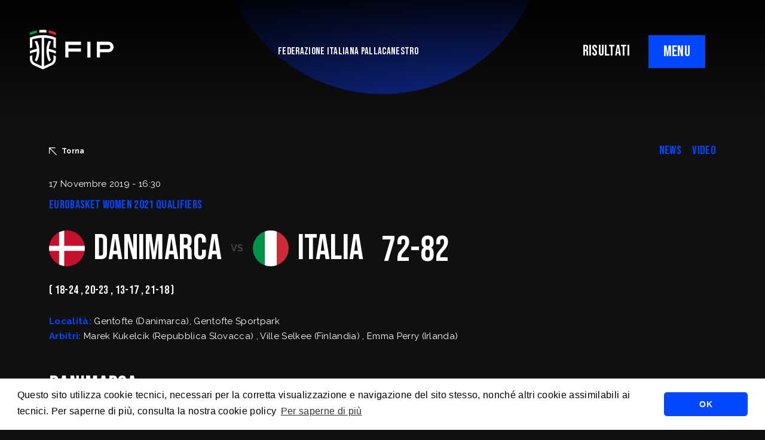

--- FILE ---
content_type: text/html; charset=UTF-8
request_url: https://fip.it/match/?match_id=6462
body_size: 10497
content:
    <!DOCTYPE html>
<!-- [if lt IE 7]><html class="no-js ie ie6 lt-ie9 lt-ie8 lt-ie7" lang="it-IT"> <![endif] -->
<!-- [if IE 7]><html class="no-js ie ie7 lt-ie9 lt-ie8" lang="it-IT"> <![endif] -->
<!-- [if IE 8]><html class="no-js ie ie8 lt-ie9" lang="it-IT"> <![endif] -->
<!-- [if gt IE 8]><! -->
<html class="no-js" lang="it-IT">
  <!-- <![endif] -->
  <head>
    <meta charset="UTF-8" />
    <title>
                            Match - Federazione Italiana Pallacanestro - 
               
      Federazione Italiana Pallacanestro
    </title>

        <meta http-equiv="Content-Type" content="text/html; charset=UTF-8" />
    <meta http-equiv="X-UA-Compatible" content="IE=edge,chrome=1" />
    <meta name="viewport" content="width=device-width, initial-scale=1.0" />
    <link rel="pingback" href="https://fip.it/xmlrpc.php" />

    <link rel="preconnect" href="https://fonts.googleapis.com" />
    <link rel="preconnect" href="https://fonts.gstatic.com" crossorigin />
    <link href="https://fonts.googleapis.com/css2?family=Bebas+Neue&family=Raleway:ital,wght@0,400;0,500;0,700;1,400;1,500;1,700&display=swap"
      rel="stylesheet" />
    <script src="https://cdn.jsdelivr.net/npm/masonry-layout@4.2.2/dist/masonry.pkgd.min.js"
      integrity="sha384-GNFwBvfVxBkLMJpYMOABq3c+d3KnQxudP/mGPkzpZSTYykLBNsZEnG2D9G/X/+7D"
      crossorigin="anonymous"
      async></script>

      <link rel="stylesheet" type="text/css" href="https://cdn.jsdelivr.net/npm/cookieconsent@3/build/cookieconsent.min.css" />
    <meta name='robots' content='index, follow, max-image-preview:large, max-snippet:-1, max-video-preview:-1' />

	<!-- This site is optimized with the Yoast SEO plugin v20.4 - https://yoast.com/wordpress/plugins/seo/ -->
	<title>Match - Federazione Italiana Pallacanestro</title>
	<link rel="canonical" href="https://fip.it/match/" />
	<meta property="og:locale" content="it_IT" />
	<meta property="og:type" content="article" />
	<meta property="og:title" content="Match - Federazione Italiana Pallacanestro" />
	<meta property="og:url" content="https://fip.it/match/" />
	<meta property="og:site_name" content="Federazione Italiana Pallacanestro" />
	<meta property="article:publisher" content="https://www.facebook.com/FIPufficiale" />
	<meta property="article:modified_time" content="2022-10-18T11:08:55+00:00" />
	<meta name="twitter:card" content="summary_large_image" />
	<meta name="twitter:site" content="@Italbasket" />
	<script type="application/ld+json" class="yoast-schema-graph">{"@context":"https://schema.org","@graph":[{"@type":"WebPage","@id":"https://fip.it/match/","url":"https://fip.it/match/","name":"Match - Federazione Italiana Pallacanestro","isPartOf":{"@id":"https://fip.it/#website"},"datePublished":"2022-10-14T13:14:09+00:00","dateModified":"2022-10-18T11:08:55+00:00","breadcrumb":{"@id":"https://fip.it/match/#breadcrumb"},"inLanguage":"it-IT","potentialAction":[{"@type":"ReadAction","target":["https://fip.it/match/"]}]},{"@type":"BreadcrumbList","@id":"https://fip.it/match/#breadcrumb","itemListElement":[{"@type":"ListItem","position":1,"name":"Home","item":"https://fip.it/"},{"@type":"ListItem","position":2,"name":"Match"}]},{"@type":"WebSite","@id":"https://fip.it/#website","url":"https://fip.it/","name":"Federazione Italiana Pallacanestro","description":"","publisher":{"@id":"https://fip.it/#organization"},"potentialAction":[{"@type":"SearchAction","target":{"@type":"EntryPoint","urlTemplate":"https://fip.it/?s={search_term_string}"},"query-input":"required name=search_term_string"}],"inLanguage":"it-IT"},{"@type":"Organization","@id":"https://fip.it/#organization","name":"Federazione Italiana Pallacanestro","url":"https://fip.it/","logo":{"@type":"ImageObject","inLanguage":"it-IT","@id":"https://fip.it/#/schema/logo/image/","url":"https://fip.it/wp-content/uploads/2022/07/FIP_logo_FIP_oriz.png","contentUrl":"https://fip.it/wp-content/uploads/2022/07/FIP_logo_FIP_oriz.png","width":2119,"height":1000,"caption":"Federazione Italiana Pallacanestro"},"image":{"@id":"https://fip.it/#/schema/logo/image/"},"sameAs":["https://www.facebook.com/FIPufficiale","https://twitter.com/Italbasket","https://www.instagram.com/italbasket/?hl=it","https://www.youtube.com/channel/UCO3X_p17nBiRAqLzqCnKk0A?view_as=subscriber","https://www.twitch.tv/italbasketofficial","https://www.linkedin.com/company/6479848/admin/"]}]}</script>
	<!-- / Yoast SEO plugin. -->


<link rel='dns-prefetch' href='//cdnjs.cloudflare.com' />
<link rel="alternate" type="application/rss+xml" title="Federazione Italiana Pallacanestro &raquo; Feed" href="https://fip.it/feed/" />
<link rel="alternate" type="application/rss+xml" title="Federazione Italiana Pallacanestro &raquo; Feed dei commenti" href="https://fip.it/comments/feed/" />
<link rel="alternate" title="oEmbed (JSON)" type="application/json+oembed" href="https://fip.it/wp-json/oembed/1.0/embed?url=https%3A%2F%2Ffip.it%2Fmatch%2F" />
<link rel="alternate" title="oEmbed (XML)" type="text/xml+oembed" href="https://fip.it/wp-json/oembed/1.0/embed?url=https%3A%2F%2Ffip.it%2Fmatch%2F&#038;format=xml" />
<style id='wp-img-auto-sizes-contain-inline-css' type='text/css'>
img:is([sizes=auto i],[sizes^="auto," i]){contain-intrinsic-size:3000px 1500px}
/*# sourceURL=wp-img-auto-sizes-contain-inline-css */
</style>
<style id='wp-block-library-inline-css' type='text/css'>
:root{--wp-block-synced-color:#7a00df;--wp-block-synced-color--rgb:122,0,223;--wp-bound-block-color:var(--wp-block-synced-color);--wp-editor-canvas-background:#ddd;--wp-admin-theme-color:#007cba;--wp-admin-theme-color--rgb:0,124,186;--wp-admin-theme-color-darker-10:#006ba1;--wp-admin-theme-color-darker-10--rgb:0,107,160.5;--wp-admin-theme-color-darker-20:#005a87;--wp-admin-theme-color-darker-20--rgb:0,90,135;--wp-admin-border-width-focus:2px}@media (min-resolution:192dpi){:root{--wp-admin-border-width-focus:1.5px}}.wp-element-button{cursor:pointer}:root .has-very-light-gray-background-color{background-color:#eee}:root .has-very-dark-gray-background-color{background-color:#313131}:root .has-very-light-gray-color{color:#eee}:root .has-very-dark-gray-color{color:#313131}:root .has-vivid-green-cyan-to-vivid-cyan-blue-gradient-background{background:linear-gradient(135deg,#00d084,#0693e3)}:root .has-purple-crush-gradient-background{background:linear-gradient(135deg,#34e2e4,#4721fb 50%,#ab1dfe)}:root .has-hazy-dawn-gradient-background{background:linear-gradient(135deg,#faaca8,#dad0ec)}:root .has-subdued-olive-gradient-background{background:linear-gradient(135deg,#fafae1,#67a671)}:root .has-atomic-cream-gradient-background{background:linear-gradient(135deg,#fdd79a,#004a59)}:root .has-nightshade-gradient-background{background:linear-gradient(135deg,#330968,#31cdcf)}:root .has-midnight-gradient-background{background:linear-gradient(135deg,#020381,#2874fc)}:root{--wp--preset--font-size--normal:16px;--wp--preset--font-size--huge:42px}.has-regular-font-size{font-size:1em}.has-larger-font-size{font-size:2.625em}.has-normal-font-size{font-size:var(--wp--preset--font-size--normal)}.has-huge-font-size{font-size:var(--wp--preset--font-size--huge)}.has-text-align-center{text-align:center}.has-text-align-left{text-align:left}.has-text-align-right{text-align:right}.has-fit-text{white-space:nowrap!important}#end-resizable-editor-section{display:none}.aligncenter{clear:both}.items-justified-left{justify-content:flex-start}.items-justified-center{justify-content:center}.items-justified-right{justify-content:flex-end}.items-justified-space-between{justify-content:space-between}.screen-reader-text{border:0;clip-path:inset(50%);height:1px;margin:-1px;overflow:hidden;padding:0;position:absolute;width:1px;word-wrap:normal!important}.screen-reader-text:focus{background-color:#ddd;clip-path:none;color:#444;display:block;font-size:1em;height:auto;left:5px;line-height:normal;padding:15px 23px 14px;text-decoration:none;top:5px;width:auto;z-index:100000}html :where(.has-border-color){border-style:solid}html :where([style*=border-top-color]){border-top-style:solid}html :where([style*=border-right-color]){border-right-style:solid}html :where([style*=border-bottom-color]){border-bottom-style:solid}html :where([style*=border-left-color]){border-left-style:solid}html :where([style*=border-width]){border-style:solid}html :where([style*=border-top-width]){border-top-style:solid}html :where([style*=border-right-width]){border-right-style:solid}html :where([style*=border-bottom-width]){border-bottom-style:solid}html :where([style*=border-left-width]){border-left-style:solid}html :where(img[class*=wp-image-]){height:auto;max-width:100%}:where(figure){margin:0 0 1em}html :where(.is-position-sticky){--wp-admin--admin-bar--position-offset:var(--wp-admin--admin-bar--height,0px)}@media screen and (max-width:600px){html :where(.is-position-sticky){--wp-admin--admin-bar--position-offset:0px}}

/*# sourceURL=wp-block-library-inline-css */
</style><style id='global-styles-inline-css' type='text/css'>
:root{--wp--preset--aspect-ratio--square: 1;--wp--preset--aspect-ratio--4-3: 4/3;--wp--preset--aspect-ratio--3-4: 3/4;--wp--preset--aspect-ratio--3-2: 3/2;--wp--preset--aspect-ratio--2-3: 2/3;--wp--preset--aspect-ratio--16-9: 16/9;--wp--preset--aspect-ratio--9-16: 9/16;--wp--preset--color--black: #000000;--wp--preset--color--cyan-bluish-gray: #abb8c3;--wp--preset--color--white: #ffffff;--wp--preset--color--pale-pink: #f78da7;--wp--preset--color--vivid-red: #cf2e2e;--wp--preset--color--luminous-vivid-orange: #ff6900;--wp--preset--color--luminous-vivid-amber: #fcb900;--wp--preset--color--light-green-cyan: #7bdcb5;--wp--preset--color--vivid-green-cyan: #00d084;--wp--preset--color--pale-cyan-blue: #8ed1fc;--wp--preset--color--vivid-cyan-blue: #0693e3;--wp--preset--color--vivid-purple: #9b51e0;--wp--preset--gradient--vivid-cyan-blue-to-vivid-purple: linear-gradient(135deg,rgb(6,147,227) 0%,rgb(155,81,224) 100%);--wp--preset--gradient--light-green-cyan-to-vivid-green-cyan: linear-gradient(135deg,rgb(122,220,180) 0%,rgb(0,208,130) 100%);--wp--preset--gradient--luminous-vivid-amber-to-luminous-vivid-orange: linear-gradient(135deg,rgb(252,185,0) 0%,rgb(255,105,0) 100%);--wp--preset--gradient--luminous-vivid-orange-to-vivid-red: linear-gradient(135deg,rgb(255,105,0) 0%,rgb(207,46,46) 100%);--wp--preset--gradient--very-light-gray-to-cyan-bluish-gray: linear-gradient(135deg,rgb(238,238,238) 0%,rgb(169,184,195) 100%);--wp--preset--gradient--cool-to-warm-spectrum: linear-gradient(135deg,rgb(74,234,220) 0%,rgb(151,120,209) 20%,rgb(207,42,186) 40%,rgb(238,44,130) 60%,rgb(251,105,98) 80%,rgb(254,248,76) 100%);--wp--preset--gradient--blush-light-purple: linear-gradient(135deg,rgb(255,206,236) 0%,rgb(152,150,240) 100%);--wp--preset--gradient--blush-bordeaux: linear-gradient(135deg,rgb(254,205,165) 0%,rgb(254,45,45) 50%,rgb(107,0,62) 100%);--wp--preset--gradient--luminous-dusk: linear-gradient(135deg,rgb(255,203,112) 0%,rgb(199,81,192) 50%,rgb(65,88,208) 100%);--wp--preset--gradient--pale-ocean: linear-gradient(135deg,rgb(255,245,203) 0%,rgb(182,227,212) 50%,rgb(51,167,181) 100%);--wp--preset--gradient--electric-grass: linear-gradient(135deg,rgb(202,248,128) 0%,rgb(113,206,126) 100%);--wp--preset--gradient--midnight: linear-gradient(135deg,rgb(2,3,129) 0%,rgb(40,116,252) 100%);--wp--preset--font-size--small: 13px;--wp--preset--font-size--medium: 20px;--wp--preset--font-size--large: 36px;--wp--preset--font-size--x-large: 42px;--wp--preset--spacing--20: 0.44rem;--wp--preset--spacing--30: 0.67rem;--wp--preset--spacing--40: 1rem;--wp--preset--spacing--50: 1.5rem;--wp--preset--spacing--60: 2.25rem;--wp--preset--spacing--70: 3.38rem;--wp--preset--spacing--80: 5.06rem;--wp--preset--shadow--natural: 6px 6px 9px rgba(0, 0, 0, 0.2);--wp--preset--shadow--deep: 12px 12px 50px rgba(0, 0, 0, 0.4);--wp--preset--shadow--sharp: 6px 6px 0px rgba(0, 0, 0, 0.2);--wp--preset--shadow--outlined: 6px 6px 0px -3px rgb(255, 255, 255), 6px 6px rgb(0, 0, 0);--wp--preset--shadow--crisp: 6px 6px 0px rgb(0, 0, 0);}:where(.is-layout-flex){gap: 0.5em;}:where(.is-layout-grid){gap: 0.5em;}body .is-layout-flex{display: flex;}.is-layout-flex{flex-wrap: wrap;align-items: center;}.is-layout-flex > :is(*, div){margin: 0;}body .is-layout-grid{display: grid;}.is-layout-grid > :is(*, div){margin: 0;}:where(.wp-block-columns.is-layout-flex){gap: 2em;}:where(.wp-block-columns.is-layout-grid){gap: 2em;}:where(.wp-block-post-template.is-layout-flex){gap: 1.25em;}:where(.wp-block-post-template.is-layout-grid){gap: 1.25em;}.has-black-color{color: var(--wp--preset--color--black) !important;}.has-cyan-bluish-gray-color{color: var(--wp--preset--color--cyan-bluish-gray) !important;}.has-white-color{color: var(--wp--preset--color--white) !important;}.has-pale-pink-color{color: var(--wp--preset--color--pale-pink) !important;}.has-vivid-red-color{color: var(--wp--preset--color--vivid-red) !important;}.has-luminous-vivid-orange-color{color: var(--wp--preset--color--luminous-vivid-orange) !important;}.has-luminous-vivid-amber-color{color: var(--wp--preset--color--luminous-vivid-amber) !important;}.has-light-green-cyan-color{color: var(--wp--preset--color--light-green-cyan) !important;}.has-vivid-green-cyan-color{color: var(--wp--preset--color--vivid-green-cyan) !important;}.has-pale-cyan-blue-color{color: var(--wp--preset--color--pale-cyan-blue) !important;}.has-vivid-cyan-blue-color{color: var(--wp--preset--color--vivid-cyan-blue) !important;}.has-vivid-purple-color{color: var(--wp--preset--color--vivid-purple) !important;}.has-black-background-color{background-color: var(--wp--preset--color--black) !important;}.has-cyan-bluish-gray-background-color{background-color: var(--wp--preset--color--cyan-bluish-gray) !important;}.has-white-background-color{background-color: var(--wp--preset--color--white) !important;}.has-pale-pink-background-color{background-color: var(--wp--preset--color--pale-pink) !important;}.has-vivid-red-background-color{background-color: var(--wp--preset--color--vivid-red) !important;}.has-luminous-vivid-orange-background-color{background-color: var(--wp--preset--color--luminous-vivid-orange) !important;}.has-luminous-vivid-amber-background-color{background-color: var(--wp--preset--color--luminous-vivid-amber) !important;}.has-light-green-cyan-background-color{background-color: var(--wp--preset--color--light-green-cyan) !important;}.has-vivid-green-cyan-background-color{background-color: var(--wp--preset--color--vivid-green-cyan) !important;}.has-pale-cyan-blue-background-color{background-color: var(--wp--preset--color--pale-cyan-blue) !important;}.has-vivid-cyan-blue-background-color{background-color: var(--wp--preset--color--vivid-cyan-blue) !important;}.has-vivid-purple-background-color{background-color: var(--wp--preset--color--vivid-purple) !important;}.has-black-border-color{border-color: var(--wp--preset--color--black) !important;}.has-cyan-bluish-gray-border-color{border-color: var(--wp--preset--color--cyan-bluish-gray) !important;}.has-white-border-color{border-color: var(--wp--preset--color--white) !important;}.has-pale-pink-border-color{border-color: var(--wp--preset--color--pale-pink) !important;}.has-vivid-red-border-color{border-color: var(--wp--preset--color--vivid-red) !important;}.has-luminous-vivid-orange-border-color{border-color: var(--wp--preset--color--luminous-vivid-orange) !important;}.has-luminous-vivid-amber-border-color{border-color: var(--wp--preset--color--luminous-vivid-amber) !important;}.has-light-green-cyan-border-color{border-color: var(--wp--preset--color--light-green-cyan) !important;}.has-vivid-green-cyan-border-color{border-color: var(--wp--preset--color--vivid-green-cyan) !important;}.has-pale-cyan-blue-border-color{border-color: var(--wp--preset--color--pale-cyan-blue) !important;}.has-vivid-cyan-blue-border-color{border-color: var(--wp--preset--color--vivid-cyan-blue) !important;}.has-vivid-purple-border-color{border-color: var(--wp--preset--color--vivid-purple) !important;}.has-vivid-cyan-blue-to-vivid-purple-gradient-background{background: var(--wp--preset--gradient--vivid-cyan-blue-to-vivid-purple) !important;}.has-light-green-cyan-to-vivid-green-cyan-gradient-background{background: var(--wp--preset--gradient--light-green-cyan-to-vivid-green-cyan) !important;}.has-luminous-vivid-amber-to-luminous-vivid-orange-gradient-background{background: var(--wp--preset--gradient--luminous-vivid-amber-to-luminous-vivid-orange) !important;}.has-luminous-vivid-orange-to-vivid-red-gradient-background{background: var(--wp--preset--gradient--luminous-vivid-orange-to-vivid-red) !important;}.has-very-light-gray-to-cyan-bluish-gray-gradient-background{background: var(--wp--preset--gradient--very-light-gray-to-cyan-bluish-gray) !important;}.has-cool-to-warm-spectrum-gradient-background{background: var(--wp--preset--gradient--cool-to-warm-spectrum) !important;}.has-blush-light-purple-gradient-background{background: var(--wp--preset--gradient--blush-light-purple) !important;}.has-blush-bordeaux-gradient-background{background: var(--wp--preset--gradient--blush-bordeaux) !important;}.has-luminous-dusk-gradient-background{background: var(--wp--preset--gradient--luminous-dusk) !important;}.has-pale-ocean-gradient-background{background: var(--wp--preset--gradient--pale-ocean) !important;}.has-electric-grass-gradient-background{background: var(--wp--preset--gradient--electric-grass) !important;}.has-midnight-gradient-background{background: var(--wp--preset--gradient--midnight) !important;}.has-small-font-size{font-size: var(--wp--preset--font-size--small) !important;}.has-medium-font-size{font-size: var(--wp--preset--font-size--medium) !important;}.has-large-font-size{font-size: var(--wp--preset--font-size--large) !important;}.has-x-large-font-size{font-size: var(--wp--preset--font-size--x-large) !important;}
/*# sourceURL=global-styles-inline-css */
</style>

<style id='classic-theme-styles-inline-css' type='text/css'>
/*! This file is auto-generated */
.wp-block-button__link{color:#fff;background-color:#32373c;border-radius:9999px;box-shadow:none;text-decoration:none;padding:calc(.667em + 2px) calc(1.333em + 2px);font-size:1.125em}.wp-block-file__button{background:#32373c;color:#fff;text-decoration:none}
/*# sourceURL=/wp-includes/css/classic-themes.min.css */
</style>
<link rel='stylesheet' id='basewp-all-css' href='https://fip.it/wp-content/themes/fip/assets/build/css/all.min.css?v=1476471708&#038;ver=6.9' type='text/css' media='all' />
<link rel="https://api.w.org/" href="https://fip.it/wp-json/" /><link rel="alternate" title="JSON" type="application/json" href="https://fip.it/wp-json/wp/v2/pages/1451" /><link rel="EditURI" type="application/rsd+xml" title="RSD" href="https://fip.it/xmlrpc.php?rsd" />
<meta name="generator" content="WordPress 6.9" />
<link rel='shortlink' href='https://fip.it/?p=1451' />

  </head>

        
</head>
<body class="wp-singular page-template page-template-page-match page-template-page-match-php page page-id-1451 wp-theme-fip   " data-template="base.twig">

<input type="hidden" id="apibaseurl" value="https://backend.fip.it/api/v1/">


                              <div class="top-shadow"></div>

  <!-- header -->
  
	

		<div class="header-mobile-links d-block d-lg-none text-end">
						<a href="https://fip.it/risultati" class="nav-result-link">RISULTATI</a>
		</div>

		<header>
			<div class="logo">
				<a href="https://fip.it"><img src="https://fip.it/wp-content/themes/fip/assets/build/img/fip.svg" alt=""/></a>
			</div>

			<div class="tagline">
				FEDERAZIONE ITALIANA PALLACANESTRO
			</div>
			<div class="right-triggers">
				<div class="d-none d-lg-block">
										<a href="https://fip.it/risultati" class="nav-result-link">RISULTATI</a>
				</div>
				<div class="menu-trigger">
					<span class="menu-trigger__open">MENU</span>
					<span class="menu-trigger__close">CLOSE</span>
				</div>
			</div>
		</header>

		
		<div class="big-menu__overlay"></div>
		<div class="big-menu">
			<div class="container">
				<div class="row">
					<div class="col-12 col-lg-6">
						<ul class="menu">
																									<li class="federazione-trigger menu-item menu-item-type-custom menu-item-object-custom menu-item-21 ">
											<a href="#">La Federazione</a>
											<svg xmlns="http://www.w3.org/2000/svg" width="29.5" height="29.5" viewbox="0 0 29.5 29.5">
												<path id="arrow-down-right" d="M12.65,36.25V33.3H31.221L6.75,8.829,8.829,6.75,33.3,31.221V12.65h2.95v23.6Z" transform="translate(-6.75 -6.75)" fill="#0032ff"/>
											</svg>

																			</li>
																										<li class=" menu-item menu-item-type-custom menu-item-object-custom menu-item-46539 ">
											<a href="https://fip.it/world-cup-2027-qualifiers-italia-islanda-a-tortona-il-27-novembre-alle-20-00-da-oggi-in-vendita-i-biglietti-su-vivaticket/">Ticketing</a>
											<svg xmlns="http://www.w3.org/2000/svg" width="29.5" height="29.5" viewbox="0 0 29.5 29.5">
												<path id="arrow-down-right" d="M12.65,36.25V33.3H31.221L6.75,8.829,8.829,6.75,33.3,31.221V12.65h2.95v23.6Z" transform="translate(-6.75 -6.75)" fill="#0032ff"/>
											</svg>

																			</li>
																										<li class=" menu-item menu-item-type-post_type menu-item-object-page menu-item-2765 ">
											<a href="https://fip.it/regolamenti/">Regolamenti</a>
											<svg xmlns="http://www.w3.org/2000/svg" width="29.5" height="29.5" viewbox="0 0 29.5 29.5">
												<path id="arrow-down-right" d="M12.65,36.25V33.3H31.221L6.75,8.829,8.829,6.75,33.3,31.221V12.65h2.95v23.6Z" transform="translate(-6.75 -6.75)" fill="#0032ff"/>
											</svg>

																			</li>
																										<li class=" menu-item menu-item-type-post_type menu-item-object-page menu-item-2767 ">
											<a href="https://fip.it/trasparenza/">Trasparenza</a>
											<svg xmlns="http://www.w3.org/2000/svg" width="29.5" height="29.5" viewbox="0 0 29.5 29.5">
												<path id="arrow-down-right" d="M12.65,36.25V33.3H31.221L6.75,8.829,8.829,6.75,33.3,31.221V12.65h2.95v23.6Z" transform="translate(-6.75 -6.75)" fill="#0032ff"/>
											</svg>

																			</li>
																										<li class=" menu-item menu-item-type-post_type menu-item-object-page menu-item-21338 ">
											<a href="https://fip.it/safe-guarding/">SafeGuarding/SPOC</a>
											<svg xmlns="http://www.w3.org/2000/svg" width="29.5" height="29.5" viewbox="0 0 29.5 29.5">
												<path id="arrow-down-right" d="M12.65,36.25V33.3H31.221L6.75,8.829,8.829,6.75,33.3,31.221V12.65h2.95v23.6Z" transform="translate(-6.75 -6.75)" fill="#0032ff"/>
											</svg>

																			</li>
																										<li class=" menu-item menu-item-type-post_type menu-item-object-page menu-item-4913 ">
											<a href="https://fip.it/la-federazione/comitati-territoriali/">Comitati Regionali</a>
											<svg xmlns="http://www.w3.org/2000/svg" width="29.5" height="29.5" viewbox="0 0 29.5 29.5">
												<path id="arrow-down-right" d="M12.65,36.25V33.3H31.221L6.75,8.829,8.829,6.75,33.3,31.221V12.65h2.95v23.6Z" transform="translate(-6.75 -6.75)" fill="#0032ff"/>
											</svg>

																			</li>
																										<li class=" menu-item menu-item-type-custom menu-item-object-custom menu-item-2766 ">
											<a href="https://servizi.fip.it/">FipOnLine</a>
											<svg xmlns="http://www.w3.org/2000/svg" width="29.5" height="29.5" viewbox="0 0 29.5 29.5">
												<path id="arrow-down-right" d="M12.65,36.25V33.3H31.221L6.75,8.829,8.829,6.75,33.3,31.221V12.65h2.95v23.6Z" transform="translate(-6.75 -6.75)" fill="#0032ff"/>
											</svg>

																			</li>
																										<li class=" menu-item menu-item-type-custom menu-item-object-custom menu-item-4960 ">
											<a href="https://my.fip.it">myFIP</a>
											<svg xmlns="http://www.w3.org/2000/svg" width="29.5" height="29.5" viewbox="0 0 29.5 29.5">
												<path id="arrow-down-right" d="M12.65,36.25V33.3H31.221L6.75,8.829,8.829,6.75,33.3,31.221V12.65h2.95v23.6Z" transform="translate(-6.75 -6.75)" fill="#0032ff"/>
											</svg>

																			</li>
															</ul>
							<ul class="misc-menu">
																												<li class=" menu-item menu-item-type-taxonomy menu-item-object-category menu-item-2770 ">
												<a href="https://fip.it/category/news/">News</a>


																					</li>
																													<li class=" menu-item menu-item-type-custom menu-item-object-custom menu-item-511 ">
												<a href="https://cna.fip.it/">Allenatori</a>


																					</li>
																													<li class=" menu-item menu-item-type-custom menu-item-object-custom menu-item-510 ">
												<a href="https://cia.fip.it/">Arbitri</a>


																					</li>
																													<li class=" menu-item menu-item-type-custom menu-item-object-custom menu-item-509 ">
												<a href="https://giovanile.fip.it/">Settore Giovanile</a>


																					</li>
																													<li class=" menu-item menu-item-type-custom menu-item-object-custom menu-item-2769 ">
												<a href="https://minibasket.fip.it/">Minibasket</a>


																					</li>
																													<li class=" menu-item menu-item-type-custom menu-item-object-custom menu-item-514 ">
												<a href="https://sportellofiscalelegale.fip.it/">SPORTELLO LEGALE-FISCALE</a>


																					</li>
																													<li class=" menu-item menu-item-type-custom menu-item-object-custom menu-item-5739 ">
												<a href="https://giustizia.fip.it/">Giustizia Sportiva</a>


																					</li>
																													<li class=" menu-item menu-item-type-post_type menu-item-object-page menu-item-10384 ">
												<a href="https://fip.it/responsabilita-sociale/">Responsabilità Sociale</a>


																					</li>
																													<li class=" menu-item menu-item-type-custom menu-item-object-custom menu-item-2772 ">
												<a href="https://fip.acquistitelematici.it/">Albo fornitori</a>


																					</li>
																													<li class=" menu-item menu-item-type-post_type menu-item-object-post menu-item-2846 ">
												<a href="https://fip.it/assicurazioni/">Assicurazioni FIP</a>


																					</li>
																													<li class=" menu-item menu-item-type-post_type menu-item-object-post menu-item-4915 ">
												<a href="https://fip.it/registri-agenti-sportivi-e-procuratori-fip/">Agenti Sportivi e Procuratori FIP</a>


																					</li>
																													<li class=" menu-item menu-item-type-custom menu-item-object-custom menu-item-5022 ">
												<a href="https://servizi.fip.it/#registrazione">Affiliati con noi</a>


																					</li>
																													<li class=" menu-item menu-item-type-post_type menu-item-object-page menu-item-5799 ">
												<a href="https://fip.it/settore-organizzativo-territoriale/">Settore Organizzativo Territoriale</a>


																					</li>
																													<li class=" menu-item menu-item-type-custom menu-item-object-custom menu-item-19507 ">
												<a href="https://mail.fip.it/">Webmail</a>


																					</li>
																													<li class=" menu-item menu-item-type-post_type menu-item-object-page menu-item-38053 ">
												<a href="https://fip.it/riforma-dello-sport/">RIFORMA DELLO SPORT</a>


																					</li>
																	</ul>
							</div>
							<div class="col-12 col-lg-6 submenus">
								<div class="nazionali-menu">
									<div class="nazionali-mobile-close">
										<svg xmlns="http://www.w3.org/2000/svg" width="12.949" height="12.949" viewbox="0 0 12.949 12.949">
											<path id="arrow-down-right" d="M9.34,19.7V18.4h8.152L6.75,7.663l.913-.913L18.4,17.492V9.34H19.7V19.7Z" transform="translate(19.699 19.699) rotate(180)" fill="#fff"></path>
										</svg>
										Torna
									</div>
									<div
										class="row">
										
										<div class="col-12 col-lg-4 submenu-col">
											<div class="submenu-title">
												<a>NAZIONALE MASCHILE</a>
											</div>
											<ul>
																							</ul>
										</div>

										<div class="col-12 col-lg-4 submenu-col">
											<div class="submenu-title">
												<a>NAZIONALE FEMMINILE</a>
											</div>
											<ul>
																							</ul>
										</div>

										<div class="col-12 col-lg-4 submenu-col">
											<div class="submenu-title">
												<a>NAZIONALE MASCHILE 3x3</a>
											</div>
											<ul>
																							</ul>

											<div class="submenu-title">
												<a>NAZIONALE FEMMINILE 3x3</a>
											</div>
											<ul>
																							</ul>
										</div>

																			</div>
								</div>

								<div class="federazione-menu">
									<div class="federazione-mobile-close">
										<svg xmlns="http://www.w3.org/2000/svg" width="12.949" height="12.949" viewbox="0 0 12.949 12.949">
											<path id="arrow-down-right" d="M9.34,19.7V18.4h8.152L6.75,7.663l.913-.913L18.4,17.492V9.34H19.7V19.7Z" transform="translate(19.699 19.699) rotate(180)" fill="#fff"></path>
										</svg>
										Torna
									</div>
									<div class="row">
																																		<div class="col-12 submenu-col">
														<div class=" menu-item menu-item-type-post_type menu-item-object-page menu-item-504 ">
															<a href="https://fip.it/la-federazione/mission/">Mission</a>
														</div>

																									</div>
																																			<div class="col-12 submenu-col">
														<div class=" menu-item menu-item-type-post_type menu-item-object-page menu-item-503 ">
															<a href="https://fip.it/la-federazione/storia/">STORIA</a>
														</div>

																									</div>
																																			<div class="col-12 submenu-col">
														<div class=" menu-item menu-item-type-post_type menu-item-object-page menu-item-502 ">
															<a href="https://fip.it/la-federazione/presidenti/">Presidenti</a>
														</div>

																									</div>
																																			<div class="col-12 submenu-col">
														<div class=" menu-item menu-item-type-post_type menu-item-object-page menu-item-501 ">
															<a href="https://fip.it/la-federazione/segretari-generali/">Segretari generali</a>
														</div>

																									</div>
																																			<div class="col-12 submenu-col">
														<div class=" menu-item menu-item-type-post_type menu-item-object-page menu-item-500 ">
															<a href="https://fip.it/la-federazione/assemblee/">Assemblee</a>
														</div>

																									</div>
																																			<div class="col-12 submenu-col">
														<div class=" menu-item menu-item-type-post_type menu-item-object-page menu-item-497 ">
															<a href="https://fip.it/la-federazione/organi-federali/">Organi federali</a>
														</div>

																									</div>
																																			<div class="col-12 submenu-col">
														<div class=" menu-item menu-item-type-post_type menu-item-object-page menu-item-505 ">
															<a href="https://fip.it/istituzioni-e-leghe/">Istituzioni e leghe</a>
														</div>

																									</div>
																																			<div class="col-12 submenu-col">
														<div class=" menu-item menu-item-type-post_type menu-item-object-page menu-item-498 ">
															<a href="https://fip.it/la-federazione/uffici/">Uffici</a>
														</div>

																									</div>
																																			<div class="col-12 submenu-col">
														<div class=" menu-item menu-item-type-post_type menu-item-object-page menu-item-499 ">
															<a href="https://fip.it/la-federazione/comitati-territoriali/">Comitati Territoriali</a>
														</div>

																									</div>
																					</div>
									</div>
								</div>
							</div>
						</div>
					</div>
				                        <main>
                  <div class="circle-bg-top">
    <img src="https://fip.it/wp-content/themes/fip/assets/build/img/circle-gradient_top.png" alt="" />
  </div>
  
  <div class="spacer spacer--150"></div>

  

  
  <section class="simple-table alt-rows match-table">
    <div class="container">
      <div class="row match-table__headline">
        <div class="col-12 col-lg-9">
          <div class="match-table__back">
            <a href="javascript:history.back();" class="back">
                  <svg xmlns="http://www.w3.org/2000/svg" width="12.949" height="12.949" viewBox="0 0 12.949 12.949">
                    <path id="arrow-down-right" d="M9.34,19.7V18.4h8.152L6.75,7.663l.913-.913L18.4,17.492V9.34H19.7V19.7Z" transform="translate(19.699 19.699) rotate(180)" fill="#fff"></path>
                  </svg>Torna
                </a>
          </div>
          <h4 class="match__date">17 Novembre 2019 - 16:30</h4>
          <h4 class="match__event">
          EuroBasket Women 2021 Qualifiers
          </h4>
          <h1>
             
                  <div class="match__teams">
                                                 <div class="team">
                            <div class="team__flag fib fi-dk fis">
                        
                            </div>
                            <div class="team__name">
                              Danimarca 
                              
                            </div>
                            <div class="team__punti--mobile">72</div>
                          </div>
                          <div class="vs">
                            VS
                          </div>
                          <div class="team">
                            <div class="team__flag fib fi-it fis"></div>
                            <div class="team__name">
                              Italia
                              
                            </div>
                            <div class="team__punti--mobile">82</div>
                          </div>
                          <div class="punteggio">
                          72-82
                          </div>
                                           </div>


          </h1>
          <h2 class="match__sections">
                             (                                  18-24
                                                      , 20-23
                                                      , 13-17
                                                      , 21-18
                                                                                          )
                        </h2>

          <h4 class="match__location">
         <strong> Località:</strong> Gentofte (Danimarca), Gentofte Sportpark
          </h4>
          <h4 class="match__arbitri">
                    <strong>Arbitri:</strong> 
            Marek Kukelcik (Repubblica Slovacca)
                                , Ville Selkee (Finlandia)
                                , Emma Perry (Irlanda)
                    </h4>
        
        </div>
        <div class="col-12 col-lg-3 match__links">
                              <a href="http://fip.it/news.aspx?IDNews=12678">NEWS</a>
                                            <a href="https://www.youtube.com/watch?v=WnIPzNUvhJY" target="_blank">VIDEO</a>
                      </div>
      </div>

      <div class="tabellini-wrapper">
        <div class="row order-2">
          <div class="col-12">  
            <h2>ITALIA</h2>
                        
  <div class="tabellino-holder">
            <table>
                <thead> 
                  <th></th>
                  <th>#</th>
                  <th>Players</th>
                  <th>pts</th>
                  <th>min sec</th>
                  <th>pf</th>
                  <th>f-0</th>
                  <th>2-pts</th>
                  <th>%</th>
                  <th>3-pts</th>
                  <th>%</th>
                  <th>ft</th>
                  <th>%</th>
                  <th>dr</th>
                  <th>or</th>
                  <th>tr</th>
                  <th>bsf</th>
                  <th>bsa</th>
                  <th>to</th>
                  <th>st</th>
                  <th>as</th>
                </thead>
    
              <tbody>
                                  <tr>
                
                    <td></td>
                    <td>0</td>
                    <td>
                       <a href="https://fip.it/player-detail/?player_id=4018">                         Jasmine Keys
                        
                      </a>                    </td>
                                        <td>0</td>
                    <td>1' 10''</td>
                    <td>1</td>
                    <td>0</td>
                    <td>
                                                0/0
                                              </td>
                    <td>
                                                  -
                                              </td>
                    <td>
                                                0/0
                                              </td>
                    <td>
                                                -
                                              </td>
                    <td>
                                                0/0
                                              </td>
                    <td>
                                                -
                                              </td>
                    <td>0</td>
                    <td>0</td>
                    <td>0</td>
                    <td>0</td>
                    <td>0</td>
                    <td>0</td>
                    <td>0</td>
                    <td>0</td>
                                      </tr>
                                  <tr>
                
                    <td>*</td>
                    <td>4</td>
                    <td>
                       <a href="https://fip.it/player-detail/?player_id=3912">                         Martina Bestagno
                        
                      </a>                    </td>
                                        <td>8</td>
                    <td>18' 15''</td>
                    <td>3</td>
                    <td>0</td>
                    <td>
                                                3/5
                                              </td>
                    <td>
                                                  60
                                              </td>
                    <td>
                                                0/0
                                              </td>
                    <td>
                                                -
                                              </td>
                    <td>
                                                2/4
                                              </td>
                    <td>
                                                50
                                              </td>
                    <td>2</td>
                    <td>1</td>
                    <td>3</td>
                    <td>0</td>
                    <td>0</td>
                    <td>1</td>
                    <td>0</td>
                    <td>1</td>
                                      </tr>
                                  <tr>
                
                    <td></td>
                    <td>5</td>
                    <td>
                       <a href="https://fip.it/player-detail/?player_id=3758">                         Debora Carangelo
                        
                      </a>                    </td>
                                        <td>3</td>
                    <td>12' 20''</td>
                    <td>1</td>
                    <td>0</td>
                    <td>
                                                0/0
                                              </td>
                    <td>
                                                  -
                                              </td>
                    <td>
                                                1/2
                                              </td>
                    <td>
                                                50
                                              </td>
                    <td>
                                                0/0
                                              </td>
                    <td>
                                                -
                                              </td>
                    <td>2</td>
                    <td>3</td>
                    <td>5</td>
                    <td>0</td>
                    <td>0</td>
                    <td>1</td>
                    <td>0</td>
                    <td>1</td>
                                      </tr>
                                  <tr>
                
                    <td></td>
                    <td>6</td>
                    <td>
                       <a href="https://fip.it/player-detail/?player_id=3778">                         Maddalena Gaia Gorini
                        
                      </a>                    </td>
                                        <td>0</td>
                    <td>0 55''</td>
                    <td>2</td>
                    <td>0</td>
                    <td>
                                                0/0
                                              </td>
                    <td>
                                                  -
                                              </td>
                    <td>
                                                0/0
                                              </td>
                    <td>
                                                -
                                              </td>
                    <td>
                                                0/0
                                              </td>
                    <td>
                                                -
                                              </td>
                    <td>0</td>
                    <td>0</td>
                    <td>0</td>
                    <td>0</td>
                    <td>0</td>
                    <td>1</td>
                    <td>0</td>
                    <td>0</td>
                                      </tr>
                                  <tr>
                
                    <td>*</td>
                    <td>7</td>
                    <td>
                       <a href="https://fip.it/player-detail/?player_id=889">                         Giorgia Sottana
                        (C)
                      </a>                    </td>
                                        <td>21</td>
                    <td>31' 31''</td>
                    <td>0</td>
                    <td>0</td>
                    <td>
                                                4/7
                                              </td>
                    <td>
                                                  57.1
                                              </td>
                    <td>
                                                4/10
                                              </td>
                    <td>
                                                40
                                              </td>
                    <td>
                                                1/2
                                              </td>
                    <td>
                                                50
                                              </td>
                    <td>1</td>
                    <td>0</td>
                    <td>1</td>
                    <td>0</td>
                    <td>0</td>
                    <td>2</td>
                    <td>0</td>
                    <td>6</td>
                                      </tr>
                                  <tr>
                
                    <td>*</td>
                    <td>9</td>
                    <td>
                       <a href="https://fip.it/player-detail/?player_id=3880">                         Cecilia Zandalasini
                        
                      </a>                    </td>
                                        <td>22</td>
                    <td>34' 17''</td>
                    <td>1</td>
                    <td>0</td>
                    <td>
                                                5/9
                                              </td>
                    <td>
                                                  55.5
                                              </td>
                    <td>
                                                4/7
                                              </td>
                    <td>
                                                57.1
                                              </td>
                    <td>
                                                0/0
                                              </td>
                    <td>
                                                -
                                              </td>
                    <td>4</td>
                    <td>0</td>
                    <td>4</td>
                    <td>0</td>
                    <td>0</td>
                    <td>2</td>
                    <td>1</td>
                    <td>0</td>
                                      </tr>
                                  <tr>
                
                    <td>*</td>
                    <td>10</td>
                    <td>
                       <a href="https://fip.it/player-detail/?player_id=3820">                         Francesca Dotto
                        
                      </a>                    </td>
                                        <td>7</td>
                    <td>27' 40''</td>
                    <td>1</td>
                    <td>0</td>
                    <td>
                                                1/1
                                              </td>
                    <td>
                                                  100
                                              </td>
                    <td>
                                                1/3
                                              </td>
                    <td>
                                                33.3
                                              </td>
                    <td>
                                                2/2
                                              </td>
                    <td>
                                                100
                                              </td>
                    <td>7</td>
                    <td>1</td>
                    <td>8</td>
                    <td>0</td>
                    <td>0</td>
                    <td>2</td>
                    <td>1</td>
                    <td>8</td>
                                      </tr>
                                  <tr>
                
                    <td>*</td>
                    <td>23</td>
                    <td>
                       <a href="https://fip.it/player-detail/?player_id=1009">                         Sabrina Cinili
                        
                      </a>                    </td>
                                        <td>4</td>
                    <td>19' 39''</td>
                    <td>2</td>
                    <td>0</td>
                    <td>
                                                1/1
                                              </td>
                    <td>
                                                  100
                                              </td>
                    <td>
                                                0/2
                                              </td>
                    <td>
                                                0
                                              </td>
                    <td>
                                                2/2
                                              </td>
                    <td>
                                                100
                                              </td>
                    <td>1</td>
                    <td>0</td>
                    <td>1</td>
                    <td>0</td>
                    <td>0</td>
                    <td>0</td>
                    <td>1</td>
                    <td>1</td>
                                      </tr>
                                  <tr>
                
                    <td></td>
                    <td>24</td>
                    <td>
                       <a href="https://fip.it/player-detail/?player_id=1604">                         Chiara Consolini
                        
                      </a>                    </td>
                                        <td>0</td>
                    <td>7' 34''</td>
                    <td>0</td>
                    <td>0</td>
                    <td>
                                                0/1
                                              </td>
                    <td>
                                                  0
                                              </td>
                    <td>
                                                0/0
                                              </td>
                    <td>
                                                -
                                              </td>
                    <td>
                                                0/0
                                              </td>
                    <td>
                                                -
                                              </td>
                    <td>1</td>
                    <td>0</td>
                    <td>1</td>
                    <td>0</td>
                    <td>0</td>
                    <td>1</td>
                    <td>1</td>
                    <td>1</td>
                                      </tr>
                                  <tr>
                
                    <td></td>
                    <td>32</td>
                    <td>
                       <a href="https://fip.it/player-detail/?player_id=11806">                         Samantha Marie Ostarello
                        
                      </a>                    </td>
                                        <td>2</td>
                    <td>21' 29''</td>
                    <td>1</td>
                    <td>0</td>
                    <td>
                                                1/2
                                              </td>
                    <td>
                                                  50
                                              </td>
                    <td>
                                                0/3
                                              </td>
                    <td>
                                                0
                                              </td>
                    <td>
                                                0/0
                                              </td>
                    <td>
                                                -
                                              </td>
                    <td>2</td>
                    <td>2</td>
                    <td>4</td>
                    <td>3</td>
                    <td>0</td>
                    <td>2</td>
                    <td>1</td>
                    <td>3</td>
                                      </tr>
                                  <tr>
                
                    <td></td>
                    <td>33</td>
                    <td>
                       <a href="https://fip.it/player-detail/?player_id=11531">                         Olbis Futo Andre'
                        
                      </a>                    </td>
                                        <td>13</td>
                    <td>19' 27''</td>
                    <td>2</td>
                    <td>0</td>
                    <td>
                                                6/9
                                              </td>
                    <td>
                                                  66.6
                                              </td>
                    <td>
                                                0/0
                                              </td>
                    <td>
                                                -
                                              </td>
                    <td>
                                                1/2
                                              </td>
                    <td>
                                                50
                                              </td>
                    <td>4</td>
                    <td>0</td>
                    <td>4</td>
                    <td>0</td>
                    <td>0</td>
                    <td>0</td>
                    <td>0</td>
                    <td>0</td>
                                      </tr>
                                  <tr>
                
                    <td></td>
                    <td>41</td>
                    <td>
                       <a href="https://fip.it/player-detail/?player_id=3947">                         Elisa Penna
                        
                      </a>                    </td>
                                        <td>2</td>
                    <td>5' 43''</td>
                    <td>1</td>
                    <td>0</td>
                    <td>
                                                1/2
                                              </td>
                    <td>
                                                  50
                                              </td>
                    <td>
                                                0/0
                                              </td>
                    <td>
                                                -
                                              </td>
                    <td>
                                                0/0
                                              </td>
                    <td>
                                                -
                                              </td>
                    <td>0</td>
                    <td>0</td>
                    <td>0</td>
                    <td>0</td>
                    <td>0</td>
                    <td>0</td>
                    <td>0</td>
                    <td>2</td>
                                      </tr>
                              </tbody>
            </table>
        </div>
                        <br>
            <p>Allenatore: Andrea Capobianco</p>
                      </div>
        </div>

        <div class="row order-1">
          <div class="col-12">  
            <h2>Danimarca</h2>
            
  <div class="tabellino-holder">
            <table>
                <thead> 
                  <th></th>
                  <th>#</th>
                  <th>Players</th>
                  <th>pts</th>
                  <th>min sec</th>
                  <th>pf</th>
                  <th>f-0</th>
                  <th>2-pts</th>
                  <th>%</th>
                  <th>3-pts</th>
                  <th>%</th>
                  <th>ft</th>
                  <th>%</th>
                  <th>dr</th>
                  <th>or</th>
                  <th>tr</th>
                  <th>bsf</th>
                  <th>bsa</th>
                  <th>to</th>
                  <th>st</th>
                  <th>as</th>
                </thead>
    
              <tbody>
                                  <tr>
                
                    <td></td>
                    <td>0</td>
                    <td>
                                              Julianna  Okosun
                        
                                          </td>
                                        <td>0</td>
                    <td>1' 43''</td>
                    <td>0</td>
                    <td>0</td>
                    <td>
                                                0/0
                                              </td>
                    <td>
                                                  -
                                              </td>
                    <td>
                                                0/0
                                              </td>
                    <td>
                                                -
                                              </td>
                    <td>
                                                0/0
                                              </td>
                    <td>
                                                -
                                              </td>
                    <td>0</td>
                    <td>0</td>
                    <td>0</td>
                    <td>0</td>
                    <td>0</td>
                    <td>0</td>
                    <td>0</td>
                    <td>0</td>
                                      </tr>
                                  <tr>
                
                    <td></td>
                    <td>1</td>
                    <td>
                                              Emilie  Hesseldal
                        
                                          </td>
                                        <td>9</td>
                    <td>33' 55''</td>
                    <td>1</td>
                    <td>0</td>
                    <td>
                                                2/11
                                              </td>
                    <td>
                                                  18.1
                                              </td>
                    <td>
                                                1/2
                                              </td>
                    <td>
                                                50
                                              </td>
                    <td>
                                                2/2
                                              </td>
                    <td>
                                                100
                                              </td>
                    <td>8</td>
                    <td>3</td>
                    <td>11</td>
                    <td>0</td>
                    <td>0</td>
                    <td>1</td>
                    <td>0</td>
                    <td>4</td>
                                      </tr>
                                  <tr>
                
                    <td></td>
                    <td>2</td>
                    <td>
                                              Hanna  Sheikh
                        
                                          </td>
                                        <td>9</td>
                    <td>9' 33''</td>
                    <td>2</td>
                    <td>0</td>
                    <td>
                                                0/2
                                              </td>
                    <td>
                                                  0
                                              </td>
                    <td>
                                                2/2
                                              </td>
                    <td>
                                                100
                                              </td>
                    <td>
                                                3/3
                                              </td>
                    <td>
                                                100
                                              </td>
                    <td>0</td>
                    <td>0</td>
                    <td>0</td>
                    <td>0</td>
                    <td>0</td>
                    <td>0</td>
                    <td>0</td>
                    <td>2</td>
                                      </tr>
                                  <tr>
                
                    <td></td>
                    <td>3</td>
                    <td>
                                              Frida  Formann
                        
                                          </td>
                                        <td>0</td>
                    <td>4' 28''</td>
                    <td>0</td>
                    <td>0</td>
                    <td>
                                                0/0
                                              </td>
                    <td>
                                                  -
                                              </td>
                    <td>
                                                0/0
                                              </td>
                    <td>
                                                -
                                              </td>
                    <td>
                                                0/0
                                              </td>
                    <td>
                                                -
                                              </td>
                    <td>0</td>
                    <td>0</td>
                    <td>0</td>
                    <td>0</td>
                    <td>0</td>
                    <td>1</td>
                    <td>0</td>
                    <td>1</td>
                                      </tr>
                                  <tr>
                
                    <td></td>
                    <td>4</td>
                    <td>
                                              Line  Piechnik
                        
                                          </td>
                                        <td>0</td>
                    <td>8' 33''</td>
                    <td>2</td>
                    <td>0</td>
                    <td>
                                                0/1
                                              </td>
                    <td>
                                                  0
                                              </td>
                    <td>
                                                0/2
                                              </td>
                    <td>
                                                0
                                              </td>
                    <td>
                                                0/1
                                              </td>
                    <td>
                                                0
                                              </td>
                    <td>0</td>
                    <td>0</td>
                    <td>0</td>
                    <td>0</td>
                    <td>0</td>
                    <td>1</td>
                    <td>0</td>
                    <td>0</td>
                                      </tr>
                                  <tr>
                
                    <td></td>
                    <td>5</td>
                    <td>
                                              Ida  Tryggedsson
                        
                                          </td>
                                        <td>18</td>
                    <td>27' 5''</td>
                    <td>3</td>
                    <td>0</td>
                    <td>
                                                3/3
                                              </td>
                    <td>
                                                  100
                                              </td>
                    <td>
                                                4/9
                                              </td>
                    <td>
                                                44.4
                                              </td>
                    <td>
                                                0/1
                                              </td>
                    <td>
                                                0
                                              </td>
                    <td>0</td>
                    <td>0</td>
                    <td>0</td>
                    <td>1</td>
                    <td>0</td>
                    <td>0</td>
                    <td>0</td>
                    <td>2</td>
                                      </tr>
                                  <tr>
                
                    <td></td>
                    <td>8</td>
                    <td>
                                              Anna  Seilund
                        
                                          </td>
                                        <td>10</td>
                    <td>22' 26''</td>
                    <td>1</td>
                    <td>0</td>
                    <td>
                                                1/4
                                              </td>
                    <td>
                                                  25
                                              </td>
                    <td>
                                                2/2
                                              </td>
                    <td>
                                                100
                                              </td>
                    <td>
                                                2/2
                                              </td>
                    <td>
                                                100
                                              </td>
                    <td>2</td>
                    <td>0</td>
                    <td>2</td>
                    <td>0</td>
                    <td>0</td>
                    <td>1</td>
                    <td>1</td>
                    <td>2</td>
                                      </tr>
                                  <tr>
                
                    <td></td>
                    <td>10</td>
                    <td>
                                              Maria  Jespersen
                        
                                          </td>
                                        <td>14</td>
                    <td>28' 24''</td>
                    <td>3</td>
                    <td>0</td>
                    <td>
                                                4/10
                                              </td>
                    <td>
                                                  40
                                              </td>
                    <td>
                                                1/4
                                              </td>
                    <td>
                                                25
                                              </td>
                    <td>
                                                3/3
                                              </td>
                    <td>
                                                100
                                              </td>
                    <td>3</td>
                    <td>2</td>
                    <td>5</td>
                    <td>0</td>
                    <td>0</td>
                    <td>2</td>
                    <td>1</td>
                    <td>5</td>
                                      </tr>
                                  <tr>
                
                    <td></td>
                    <td>11</td>
                    <td>
                                              Gritt  Ryder
                        
                                          </td>
                                        <td>8</td>
                    <td>20' 36''</td>
                    <td>2</td>
                    <td>0</td>
                    <td>
                                                1/1
                                              </td>
                    <td>
                                                  100
                                              </td>
                    <td>
                                                1/4
                                              </td>
                    <td>
                                                25
                                              </td>
                    <td>
                                                3/4
                                              </td>
                    <td>
                                                75
                                              </td>
                    <td>4</td>
                    <td>1</td>
                    <td>5</td>
                    <td>0</td>
                    <td>0</td>
                    <td>2</td>
                    <td>0</td>
                    <td>0</td>
                                      </tr>
                                  <tr>
                
                    <td></td>
                    <td>12</td>
                    <td>
                                              Anne  Hee
                        
                                          </td>
                                        <td>2</td>
                    <td>27' 34''</td>
                    <td>3</td>
                    <td>0</td>
                    <td>
                                                1/4
                                              </td>
                    <td>
                                                  25
                                              </td>
                    <td>
                                                0/0
                                              </td>
                    <td>
                                                -
                                              </td>
                    <td>
                                                0/0
                                              </td>
                    <td>
                                                -
                                              </td>
                    <td>4</td>
                    <td>1</td>
                    <td>5</td>
                    <td>0</td>
                    <td>0</td>
                    <td>1</td>
                    <td>0</td>
                    <td>2</td>
                                      </tr>
                                  <tr>
                
                    <td></td>
                    <td>15</td>
                    <td>
                                              Lena  Svanholm
                        
                                          </td>
                                        <td>0</td>
                    <td>5' 42''</td>
                    <td>0</td>
                    <td>0</td>
                    <td>
                                                0/0
                                              </td>
                    <td>
                                                  -
                                              </td>
                    <td>
                                                0/0
                                              </td>
                    <td>
                                                -
                                              </td>
                    <td>
                                                0/0
                                              </td>
                    <td>
                                                -
                                              </td>
                    <td>0</td>
                    <td>0</td>
                    <td>0</td>
                    <td>0</td>
                    <td>0</td>
                    <td>1</td>
                    <td>0</td>
                    <td>0</td>
                                      </tr>
                                  <tr>
                
                    <td></td>
                    <td>33</td>
                    <td>
                                              Sarah  Mortensen
                        
                                          </td>
                                        <td>2</td>
                    <td>10' 1''</td>
                    <td>0</td>
                    <td>0</td>
                    <td>
                                                1/2
                                              </td>
                    <td>
                                                  50
                                              </td>
                    <td>
                                                0/0
                                              </td>
                    <td>
                                                -
                                              </td>
                    <td>
                                                0/0
                                              </td>
                    <td>
                                                -
                                              </td>
                    <td>0</td>
                    <td>0</td>
                    <td>0</td>
                    <td>0</td>
                    <td>0</td>
                    <td>0</td>
                    <td>0</td>
                    <td>0</td>
                                      </tr>
                              </tbody>
            </table>
        </div>
                        <br>
            <p>Allenatore: Jesper Krone</p>
                      </div>
        </div>
      </div>


      <div class="row match-legenda">
      <div class="col-12">
        <h4>Legenda</h4>
      </div>
      <div class="col-12 col-lg-auto">
      <p>
         <strong> *:</strong> quintetto - starting 5 <br>
          <strong>#:</strong> numero di maglia - T-shirt number <br>
          <strong>players:</strong> giocatori - players <br>
          <strong>pts:</strong> punti - points <br>
          <strong>min sec:</strong> minuti/secondi giocati - played time <br>
          <strong>pf:</strong> fallo personale - personal foul <br>
          <strong>f-o:</strong> fallo subito - opponents' foul <br>
          <strong>2pts:</strong> tiri da due punti - 2 point shots <br>
          <strong>3pts:</strong> tiri da tre punti - 3 point shots <br>
          <strong>ft:</strong> tiri liberi - Free Throws</p>
      </div>
      <div class="col-12 col-lg-auto">
      <p>
        <strong>dr:</strong> rimbalzi difensivi - defensive rebounds <br>
        <strong>or:</strong> rimbalzi offensivi - offensive rebounds <br>
        <strong>tr:</strong> totale rimbalzi - total rebounds <br>
        <strong>bsf:</strong> stoppate fatte - blocked shots for <br>
        <strong>bsa:</strong> stoppate subite - blocked shots against <br>
        <strong>to:</strong> palle perse - turnovers <br>
        <strong>st:</strong> palle recuperate - steals <br>
       <strong> as:</strong> assist - assists <br>
        <strong>ne:</strong> Non Entrato - Did not play <br>
        <strong>nd:</strong> Non Disponibile - Not available</p>
      </div>

      </div>

    </div>
  </section>

  <div class="spacer spacer--150"></div>
            </main>    
                              <!-- footer -->
  <footer >
    <div class="container">
      <div class="row footer__menus">
              <div class="col-12 col-lg-2">
          <h3>La Federazione</h3>
          <ul class="misc-menu">
                                                          <li class=" menu-item menu-item-type-post_type menu-item-object-page menu-item-504 ">
                              <a href="https://fip.it/la-federazione/mission/">Mission</a>
                             

                                                </li>
                                                              <li class=" menu-item menu-item-type-post_type menu-item-object-page menu-item-503 ">
                              <a href="https://fip.it/la-federazione/storia/">STORIA</a>
                             

                                                </li>
                                                              <li class=" menu-item menu-item-type-post_type menu-item-object-page menu-item-502 ">
                              <a href="https://fip.it/la-federazione/presidenti/">Presidenti</a>
                             

                                                </li>
                                                              <li class=" menu-item menu-item-type-post_type menu-item-object-page menu-item-501 ">
                              <a href="https://fip.it/la-federazione/segretari-generali/">Segretari generali</a>
                             

                                                </li>
                                                              <li class=" menu-item menu-item-type-post_type menu-item-object-page menu-item-500 ">
                              <a href="https://fip.it/la-federazione/assemblee/">Assemblee</a>
                             

                                                </li>
                                                              <li class=" menu-item menu-item-type-post_type menu-item-object-page menu-item-497 ">
                              <a href="https://fip.it/la-federazione/organi-federali/">Organi federali</a>
                             

                                                </li>
                                                              <li class=" menu-item menu-item-type-post_type menu-item-object-page menu-item-505 ">
                              <a href="https://fip.it/istituzioni-e-leghe/">Istituzioni e leghe</a>
                             

                                                </li>
                                                              <li class=" menu-item menu-item-type-post_type menu-item-object-page menu-item-498 ">
                              <a href="https://fip.it/la-federazione/uffici/">Uffici</a>
                             

                                                </li>
                                                              <li class=" menu-item menu-item-type-post_type menu-item-object-page menu-item-499 ">
                              <a href="https://fip.it/la-federazione/comitati-territoriali/">Comitati Territoriali</a>
                             

                                                </li>
                            </ul>
        </div>
        <div class="col-12 col-lg-7">
          <h3>Le Nazionali</h3>
          <div class="row">
                                                           <div class="col-12 col-lg-4 submenu-col">
                          <div class="submenu-title menu-item menu-item-type-custom menu-item-object-custom menu-item-23 menu-item-has-children ">
                            <a href="#">Nazionale Maschile</a>
                          </div>
                    
                          <ul>
                                                                <li class=" menu-item menu-item-type-custom menu-item-object-custom menu-item-27 ">
                                      <a href="https://fip.it/nazionale/?naz_id=2&sesso=M">Gli Azzurri</a>
                                  </li>
                                                                <li class="spacer menu-item menu-item-type-custom menu-item-object-custom menu-item-29 ">
                                      <a href="#"> </a>
                                  </li>
                                                        </ul>
                                            </div>
                                                           <div class="col-12 col-lg-4 submenu-col">
                          <div class="submenu-title menu-item menu-item-type-custom menu-item-object-custom menu-item-24 menu-item-has-children ">
                            <a href="#">Nazionale Femminile</a>
                          </div>
                    
                          <ul>
                                                                <li class=" menu-item menu-item-type-custom menu-item-object-custom menu-item-34 ">
                                      <a href="https://fip.it/nazionale/?naz_id=9&sesso=F">Le Azzurre</a>
                                  </li>
                                                                <li class="spacer menu-item menu-item-type-custom menu-item-object-custom menu-item-37 ">
                                      <a href="#"> </a>
                                  </li>
                                                        </ul>
                                            </div>
                                                           <div class="col-12 col-lg-4 submenu-col">
                          <div class="submenu-title menu-item menu-item-type-custom menu-item-object-custom menu-item-25 menu-item-has-children ">
                            <a href="#">Nazionale 3x3 Maschile</a>
                          </div>
                    
                          <ul>
                                                                <li class=" menu-item menu-item-type-custom menu-item-object-custom menu-item-32 ">
                                      <a href="#">Nazionali Open</a>
                                  </li>
                                                                <li class="spacer menu-item menu-item-type-custom menu-item-object-custom menu-item-43 ">
                                      <a href="#"> </a>
                                  </li>
                                                                <li class="submenu-title menu-item menu-item-type-custom menu-item-object-custom menu-item-26 ">
                                      <a href="#">Nazionale 3x3 Femminile</a>
                                  </li>
                                                                <li class=" menu-item menu-item-type-custom menu-item-object-custom menu-item-33 ">
                                      <a href="#">Nazionali Open</a>
                                  </li>
                                                        </ul>
                                            </div>
                  
                               </div>
        </div>
        <div class="col-12 col-lg-3">
          <ul class="footer-menu">
                                                          <li class=" menu-item menu-item-type-taxonomy menu-item-object-category menu-item-364 ">
                              <a href="https://fip.it/category/news/">News</a>
                             

                                                </li>
                                                              <li class=" menu-item menu-item-type-taxonomy menu-item-object-category menu-item-363 ">
                              <a href="https://fip.it/category/comunicati/">Comunicati</a>
                             

                                                </li>
                                                              <li class=" menu-item menu-item-type-post_type menu-item-object-page menu-item-518 ">
                              <a href="https://fip.it/risultati/">Risultati</a>
                             

                                                </li>
                                                              <li class=" menu-item menu-item-type-post_type menu-item-object-page menu-item-516 ">
                              <a href="https://fip.it/trasparenza/">Trasparenza</a>
                             

                                                </li>
                                                              <li class=" menu-item menu-item-type-post_type menu-item-object-page menu-item-515 ">
                              <a href="https://fip.it/regolamenti/">Regolamenti</a>
                             

                                                </li>
                                                              <li class=" menu-item menu-item-type-custom menu-item-object-custom menu-item-520 ">
                              <a href="https://giovanile.fip.it">Settore Giovanile</a>
                             

                                                </li>
                                                              <li class=" menu-item menu-item-type-custom menu-item-object-custom menu-item-50 ">
                              <a href="https://cia.fip.it">Arbitri</a>
                             

                                                </li>
                                                              <li class=" menu-item menu-item-type-custom menu-item-object-custom menu-item-519 ">
                              <a href="https://cna.fip.it">Allenatori</a>
                             

                                                </li>
                                                              <li class=" menu-item menu-item-type-custom menu-item-object-custom menu-item-52 ">
                              <a href="https://servizi.fip.it/#registrazione">Affiliati con noi</a>
                             

                                                </li>
                                                              <li class=" menu-item menu-item-type-custom menu-item-object-custom menu-item-5738 ">
                              <a href="https://giustizia.fip.it/">Giustizia Sportiva</a>
                             

                                                </li>
                                                              <li class=" menu-item menu-item-type-post_type menu-item-object-page menu-item-17191 ">
                              <a href="https://fip.it/responsabilita-sociale/">Responsabilità Sociale</a>
                             

                                                </li>
                                                              <li class=" menu-item menu-item-type-custom menu-item-object-custom menu-item-53 ">
                              <a href="https://servizi.fip.it/">FIP Online</a>
                             

                                                </li>
                                                              <li class=" menu-item menu-item-type-custom menu-item-object-custom menu-item-5079 ">
                              <a href="https://my.fip.it">myFIP</a>
                             

                                                </li>
                                                              <li class=" menu-item menu-item-type-custom menu-item-object-custom menu-item-54 ">
                              <a href="https://sportellofiscalelegale.fip.it/">Sportello legale fiscale</a>
                             

                                                </li>
                            </ul>
        </div>
            </div>
      <div class="row">
        <div class="col-12 col-lg-9 copy">
         ©2021 Federazione Italiana Pallacanestro - via Vitorchiano 113, 00189 Roma - Partita Iva 01382041000 <a href="https://fip.it/cookie-policy" target="_blank">Cookie policy</a> <a href="https://fip.it/privacy-policy" target="_blank">Privacy policy</a>
        </div>
        <div class="col-12 col-lg-3 credits">
          Design by <a href="https://blab.studio" target="_blank">Blab Studio</a>
        </div>
      </div>
    </div>
  </footer>
                <script type="speculationrules">
{"prefetch":[{"source":"document","where":{"and":[{"href_matches":"/*"},{"not":{"href_matches":["/wp-*.php","/wp-admin/*","/wp-content/uploads/*","/wp-content/*","/wp-content/plugins/*","/wp-content/themes/fip/*","/*\\?(.+)"]}},{"not":{"selector_matches":"a[rel~=\"nofollow\"]"}},{"not":{"selector_matches":".no-prefetch, .no-prefetch a"}}]},"eagerness":"conservative"}]}
</script>
<script type="text/javascript" src="https://cdnjs.cloudflare.com/ajax/libs/gsap/3.2.4/gsap.min.js?ver=6.9" id="basewp-gsap-js-js"></script>
<script type="text/javascript" id="basewp-all-js-js-extra">
/* <![CDATA[ */
var theme_url_data = {"themeurl":"https://fip.it/wp-content/themes/fip"};
var ajax_url = ["https://fip.it/wp-admin/admin-ajax.php"];
var userdata = {"current_user":{"data":{},"ID":0,"caps":[],"cap_key":null,"roles":[],"allcaps":[],"filter":null}};
//# sourceURL=basewp-all-js-js-extra
/* ]]> */
</script>
<script type="text/javascript" src="https://fip.it/wp-content/themes/fip/assets/build/js/all.min.js?v=297608450&amp;ver=6.9" id="basewp-all-js-js"></script>

            
<script src="https://cdn.jsdelivr.net/npm/cookieconsent@3/build/cookieconsent.min.js" data-cfasync="false"></script>
<script>
window.cookieconsent.initialise({
  "palette": {
    "popup": {
      "background": "#ffffff",
      "text": "#000"
    },
    "button": {
      "background": "#0047ff"
    }
  },
  "theme": "classic",
  "content": {
    "message": "Questo sito utilizza cookie tecnici, necessari per la corretta visualizzazione e navigazione del sito stesso, nonché altri cookie assimilabili ai tecnici. Per saperne di più, consulta la nostra cookie policy",
    "dismiss": "OK",
    "link": "Per saperne di più",
    "href": "https://www.fip.it/cookie-policy"
  }
});
</script>
</body>
</html>
<!--
Performance optimized by W3 Total Cache. Learn more: https://www.boldgrid.com/w3-total-cache/

Object Caching 759/761 objects using disk
Page Caching using disk: enhanced (Requested URI contains query) 
Database Caching 18/20 queries in 0.005 seconds using disk

Served from: fip.it @ 2026-01-20 09:08:08 by W3 Total Cache
-->